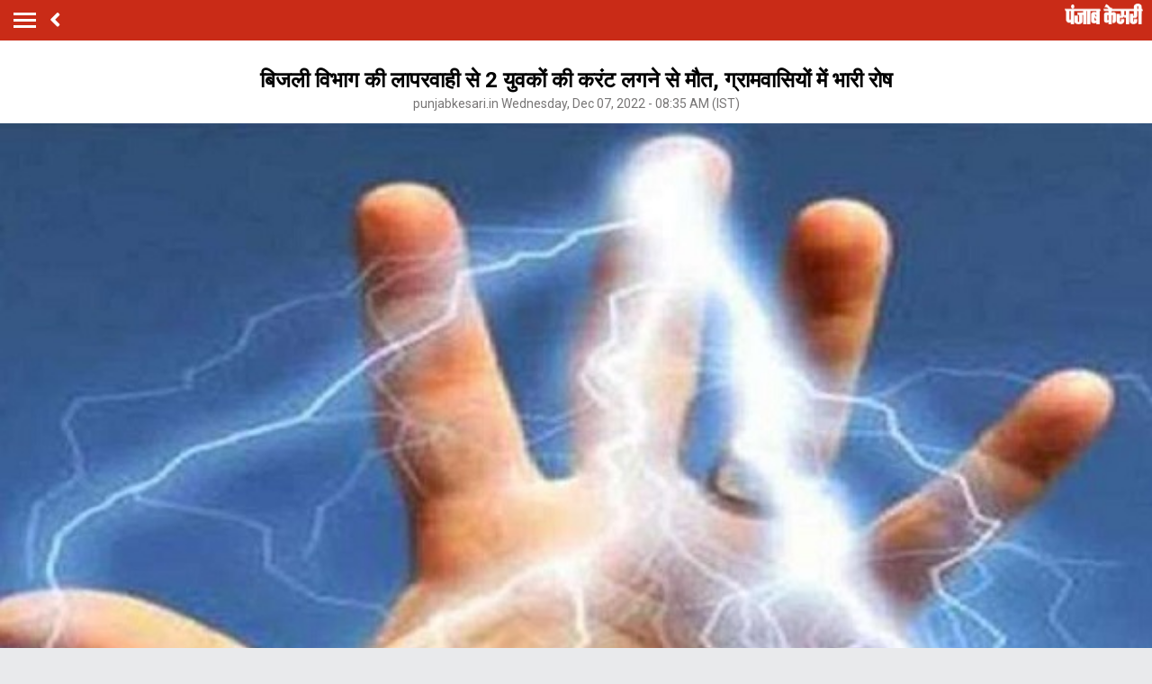

--- FILE ---
content_type: text/html; charset=utf-8
request_url: https://m.haryana.punjabkesari.in/haryana/news/due-to-the-negligence-of-the-electricity-department-1728702
body_size: 60327
content:
<!doctype html>
<html>
<head>

    <title>बिजली विभाग की लापरवाही से 2 युवकों की करंट लगने से मौत, ग्रामवासियों में भारी रोष - due to the negligence of the electricity department-mobile</title> <meta name="description" content="जनपद नूंह के अंतर्गत बिस्सर गांव में बहुत नीचे से गुजर रही 11 हजार के.वी. हाईटेंशन लाइन की चपेट में आने से हरिराम की ढाणी में हरिराम तथा धर्मेन्द्र की मौत..." /><meta name="news_keywords" content="Haryana hindi news, Electricity Department, Negligence" /><meta name="keywords" content="Haryana hindi news, Electricity Department, Negligence" /><meta property="og:url" content="https://haryana.punjabkesari.in/haryana/news/due-to-the-negligence-of-the-electricity-department-1728702" /><meta property="og:title" content="बिजली विभाग की लापरवाही से 2 युवकों की करंट लगने से मौत, ग्रामवासियों में भारी रोष - mobile"/><meta property="og:image" content="https://static.punjabkesari.in/multimedia/2019_11image_15_28_225726025current.jpg" /><meta property="og:description" content="जनपद नूंह के अंतर्गत बिस्सर गांव में बहुत नीचे से गुजर रही 11 हजार के.वी. हाईटेंशन लाइन की चपेट में आने से हरिराम की ढाणी में हरिराम तथा धर्मेन्द्र की मौत..." /><meta property="og:type" content="website" /><meta property="og:site_name" content="punjabkesari" /><link rel="canonical" href=https://m.haryana.punjabkesari.in/haryana/news/due-to-the-negligence-of-the-electricity-department-1728702 /><link rel="amphtml" href=https://m.haryana.punjabkesari.in/haryana/news/due-to-the-negligence-of-the-electricity-department-1728702?amp /><meta property="article:published_time" content="2022-12-07T08:35:48+05:30" /><meta property="article:modified_time" content="2022-12-07T08:35:48+05:30" /><meta property="article:section" content="हरियाणा" /><meta property="twitter:card" content="summary" /><meta property="twitter:site" content="@punjabkesari" /><meta property="twitter:title" content="बिजली विभाग की लापरवाही से 2 युवकों की करंट लगने से मौत, ग्रामवासियों में भारी रोष" /><meta property="twitter:description" content="जनपद नूंह के अंतर्गत बिस्सर गांव में बहुत नीचे से गुजर रही 11 हजार के.वी. हाईटेंशन लाइन की चपेट में आने से हरिराम की ढाणी में हरिराम तथा धर्मेन्द्र की मौत..." />
        <meta property="article:tag" content="Haryana hindi news" />
        <meta property="article:tag" content="Electricity Department" />
        <meta property="article:tag" content="Negligence" />
    <meta http-equiv="ScreenOrientation" content="autoRotate:disabled">
    <meta name="google-site-verification" content="hjhNb-EZewADcdxjFXXa_Lbqg4HJFbzh4n-3VN4WE6s" />
    <meta http-equiv="Content-Type" content="text/html; charset=utf-8" />
    <meta property="fb:pages" content="1449282782007736" />
    <link href="https://fonts.googleapis.com/css?family=Roboto:200,300,400,500,700" rel="stylesheet">
    <!-- <link href="https://fonts.googleapis.com/css?family=Khula:400,700" rel="stylesheet"> -->
    <link rel="stylesheet" href="https://use.fontawesome.com/releases/v5.6.1/css/all.css" integrity="sha384-gfdkjb5BdAXd+lj+gudLWI+BXq4IuLW5IT+brZEZsLFm++aCMlF1V92rMkPaX4PP" crossorigin="anonymous">
    <link rel="stylesheet" href="https://static.punjabkesari.in/pwa/css/jquery.mCustomScrollbar.min.css" />
    <meta name="viewport" content="width=device-width,minimum-scale=1,initial-scale=1 user-scalable=0">
    <script async src="//platform.twitter.com/widgets.js" charset="utf-8"></script>
    <script>var dataLayer = dataLayer ? dataLayer : [];</script>
    <script src="https://static.punjabkesari.in/pwa/js/mWebDL.js" type="text/javascript"></script>
    <link rel="stylesheet" href="https://static.punjabkesari.in/pwa/css/hypo.css" />
    <script data-ad-client="ca-pub-5166187966849033" async src="https://pagead2.googlesyndication.com/pagead/js/adsbygoogle.js"></script>
    <script type="text/javascript">

        //< !--Google Tag Manager-- >
        (function (w, d, s, l, i) {
            w[l] = w[l] || []; w[l].push({
                'gtm.start':
                    new Date().getTime(), event: 'gtm.js'
            }); var f = d.getElementsByTagName(s)[0],
                j = d.createElement(s), dl = l != 'dataLayer' ? '&l=' + l : ''; j.async = true; j.src =
                    'https://www.googletagmanager.com/gtm.js?id=' + i + dl; f.parentNode.insertBefore(j, f);
        })(window, document, 'script', 'dataLayer', 'GTM-TPWTG5R');
        //< !--End Google Tag Manager-- >

        function customSharing(url) {
            var url = new String(url);
            window.open(url, "share_dialog", "width=400,height=336");
        }
    </script>
    <!--izotoo 11072022-->
    <script type="text/javascript" src="https://m.haryana.punjabkesari.in/Topad.json"></script>
    <script>
        window._izq = window._izq || []; window._izq.push(["init"]);
    </script>
    <script src="https://cdn.izooto.com/scripts/8d31063b8d71e4511fa2380c74243c9fa8bb13a7.js"></script>
    <!--Izotoo End-->
    <script src="https://m.haryana.punjabkesari.in/topad.json"></script>

    <!-- Global site tag (gtag.js) - Google Analytics -->
    <script>
        $(document).ready(function () {
            if ('serviceWorker' in navigator && 'PushManager' in window) {
                (function () {
                    navigator.serviceWorker.register('https://m.haryana.punjabkesari.in/sw.js').then(function (registration) {
                        //Registration was successful
                        console.log('ServiceWorker registration successful with scope: ', registration.scope);
                        swRegistration = registration;
                    }, function (err) {
                        console.log('ServiceWorker registration failed: ', err);
                    });
                    // Subscribe to receive message from service worker
                })();
            } else {
                console.log("Service Worker Not Supported!");
            }
        });


    </script>



    <!--Comscore Tag Start -->
    <script>
        var _comscore = _comscore || [];
        _comscore.push({ c1: "2", c2: "21043170" });
        (function () {
            var s = document.createElement("script"), el = document.getElementsByTagName("script")[0]; s.async = true;
            s.src = "https://sb.scorecardresearch.com/cs/21043170/beacon.js";
            el.parentNode.insertBefore(s, el);
        })();
    </script>
    <noscript>
        <img src="https://sb.scorecardresearch.com/p?c1=2&c2=21043170&cv=2.0&cj=1" />
    </noscript>
    <!--Comscore Tag End -->
    <script>
        (function (d, s, id) {
            var js, fjs = d.getElementsByTagName(s)[0];
            if (d.getElementById(id)) return;
            js = d.createElement(s); js.id = id;
            js.src = 'https://connect.facebook.net/en_US/sdk.js#xfbml=1&version=v2.11&appId=205275096202503';
            fjs.parentNode.insertBefore(js, fjs);
        }(document, 'script', 'facebook-jssdk'));</script>

    <script async src="https://securepubads.g.doubleclick.net/tag/js/gpt.js"></script>
    <script>
        window.googletag = window.googletag || { cmd: [] };
        googletag.cmd.push(function () {
            googletag.defineSlot('/15415905/pk_pwa_Story_1', [[336, 280], [320, 100], [300, 250]], 'div-gpt-ad-1561627009002-0').addService(googletag.pubads());
            googletag.defineSlot('/15415905/pk_pwa_story_2', [[320, 100], [300, 250], [336, 280]], 'div-gpt-ad-1561627150276-0').addService(googletag.pubads());
            googletag.defineSlot('/15415905/pk_pwa_story_3', [[336, 280], [300, 250], [320, 100]], 'div-gpt-ad-1561627247669-0').addService(googletag.pubads());
            //googletag.defineSlot('/15415905/Mobile1x1', [1, 1], 'div-gpt-ad-1566806676146-0').addService(googletag.pubads()); googletag.pubads().enableSingleRequest();
            googletag.defineOutOfPageSlot('/15415905/Mobile_1x1_2', 'div-gpt-ad-1605692779382-0').addService(googletag.pubads());
            googletag.defineSlot('/15415905/belowarticlepk', [[300, 250], [336, 280]], 'div-gpt-ad-1624602888247-0').addService(googletag.pubads());
            googletag.defineOutOfPageSlot('/15415905/1x1MidArticle', 'div-gpt-ad-1647443007629-0').addService(googletag.pubads());
            googletag.defineSlot('/15415905/1x1_pkjb_2025', [1, 1], 'div-gpt-ad-1752049560957-0').addService(googletag.pubads()); 
            googletag.pubads().collapseEmptyDivs();
            googletag.enableServices();
        });
    </script>
    <script async src="https://pagead2.googlesyndication.com/pagead/js/adsbygoogle.js?client=ca-pub-7231455132334579"
            crossorigin="anonymous"></script>

  
</head>
<style type="text/css">
    .backdrcss {
        background: #000;
        position: fixed;
        display: none;
        top: 0;
        bottom: 0;
        left: 0;
        opacity: .7;
        right: 0;
        z-index: 999
    }

    .bottomfixednews {
        display: none;
        background: #f9f9f9;
        border-top-right-radius: 35px;
        border-top-left-radius: 35px;
        position: fixed;
        left: 0;
        right: 0;
        max-width: 600px;
        bottom: 0;
        margin: auto;
        z-index: 9999;
        height: 70%;
        overflow: scroll;
        padding: 20px;
        padding-top: 40px
    }

        .bottomfixednews .newslists a:nth-child(odd) {
            margin-right: 4%
        }

        .bottomfixednews .newsblocks {
            width: 48%;
            float: left;
            box-shadow: 0 0 5px 3px rgb(0 0 0 / 5%);
            background: #fff;
            border-radius: 5px;
            overflow: hidden;
            margin-bottom: 25px
        }

            .bottomfixednews .newsblocks img {
                width: 100%
            }

            .bottomfixednews .newsblocks p {
                font-size: 14px;
                line-height: 23px;
                margin: 0;
                padding: 5px;
                color: #000
            }

    .closeic {
        position: absolute;
        top: 10px;
        width: 25px;
        right: 13px;
        text-align: center;
        height: 25px;
        border-radius: 50%;
        font-size: 15px;
        color: #f70000;
        background: 0 0;
        box-shadow: 0 1px 5px 0 #a5a5a5;
        border: none
    }

    .slidercustom {
        display: inline-block
    }

        .slidercustom p {
            color: #000;
            font-weight: 600;
            margin: 0;
            font-size: 14px;
            max-width: 180px;
            height: 56px;
            overflow: hidden
        }

        .slidercustom img {
            max-width: 70px;
            margin-left: 10px;
            height: 50px
        }

        .slidercustom a {
            display: flex;
            background: #fff;
            padding: 10px 15px;
            text-align: left;
            align-items: center;
            box-shadow: 0 0 8px 1px #989a9c;
            font-size: 12px;
            margin: 10px
        }

    .swiper-container {
        width: 100%;
        height: 100%;
        overflow: hidden;
        border-radius: 4px
    }

    .swiper-slide {
        text-align: center;
        font-size: 32px;
        color: #fff;
        cursor: grab;
        display: -webkit-box;
        display: -ms-flexbox;
        display: -webkit-flex;
        display: flex;
        -webkit-box-pack: center;
        -ms-flex-pack: center;
        -webkit-justify-content: center;
        justify-content: center;
        -webkit-box-align: center;
        -ms-flex-align: center;
        -webkit-align-items: center;
        align-items: center
    }

    .mostreadn {
        clear: both;
        padding: 12px 20px;
        background: #f5f5f5;
        display: none
    }

    .swiper-button-next {
        align-items: center;
        display: flex;
        padding: 10px;
        font-size: 24px
    }

    .swaps {
        margin: 0 auto;
        width: 95%;
        display: none
    }

    .swiper-wrapper {
        display: inline-flex
    }

    body {
        font-size: 14px;
        text-decoration: none;
        padding: 0;
        margin: 0;
        font-family: Roboto;
        background: #e9eaec;
    }

    .maincontainer {
        display: inline-block;
        width: 100%;
    }

    .fixpositon {
        position: fixed;
        left: 0;
        right: 0;
        top: 0;
        bottom: 0;
    }

    .mCSB_inside > .mCSB_container {
        margin-right: 0px;
    }

    .sidebardrop .mCSB_draggerContainer {
        opacity: 0;
        visibility: hidden;
    }

    a {
        text-decoration: none;
    }

    .topheader {
        width: 100%;
        float: left;
        background: #c92b17;
        padding: 4px 0;
    }

    .togglebar {
        cursor: pointer;
        float: left;
        width: 25px;
        padding: 5px;
        margin: 5px 0;
    }

        .togglebar span {
            width: 100%;
            float: left;
            height: 3px;
            margin-bottom: 4px;
            background: #fff;
        }

            .togglebar span:last-child {
                margin-bottom: 0;
            }

    .container-fluid {
        padding: 0 10px;
    }

    /******** sidebar*********/

    header {
        float: left;
        width: 100%;
    }

    .sidebardrop {
        width: 75%;
        color: #fff;
        position: fixed;
        padding-top: 5px;
        top: 0;
        left: -100%;
        right: 0;
        background: #333;
        bottom: 0;
        height: auto;
        transition: all 0.3s ease;
        -webkit-transition: all 0.3s ease;
        -moz-transition: all 0.3s ease;
        -ms-transition: all 0.3s ease;
        -o-transition: all 0.3s ease;
        z-index: 9;
    }

        .sidebardrop .cross {
            float: right;
            padding: 5px 20px 12px;
            font-size: 20px;
            color: #fff;
            cursor: pointer;
        }


    .sidebarIn {
        left: 0%;
    }

    .sidebarOut {
        left: -100%;
    }

    .ampimg {
        max-width: 100%;
        max-height: 100%;
    }


    .menubar {
        float: left;
        width: 100%;
        margin-bottom: 3.5em;
    }

    ul {
        padding: 0;
        margin: 0;
        list-style: none;
    }

    .menubar ul li {
        border-left: 5px solid transparent;
        padding: 0 15px;
    }

        .menubar ul li:last-child a {
            border-bottom: 1px solid #909090;
        }

        .menubar ul li a {
            padding: 15px 0px;
            font-size: 17px;
            color: #fff;
            display: inline-block;
            width: 100%;
            text-decoration: none;
            border-top: 1px solid #585858;
        }

            .menubar ul li a:visited,
            .menubar ul li a:active,
            .menubar ul li a:focus {
                background: transparent;
            }

        .menubar ul li.active {
            background: #777;
            outline: none;
            border-left: 5px solid #fe0003;
        }

        .menubar ul li a img,
        .menubar ul li a img {
            float: right;
            margin-right: 10px;
        }

    .sliderbar {
        display: inline-block;
        width: 100%;
        overflow-x: hidden;
        overflow-y: scroll;
        height: 100%;
    }
    /******** sidebar*********/
    /********Story page********/
    .storycount {
        display: inline-block;
        font-size: 16px;
        color: #fff;
        vertical-align: top;
        margin: 9px 0 0 12px;
    }

    .maincontainer {
        display: inline-block;
        width: 100%;
    }

    .storypage {
        display: inline-block;
        text-align: center;
        width: 100%;
        background: #fff;
    }

        .storypage img {
            display: inline-block;
            width: 100%;
        }

        .storypage h1 {
            font-size: 24px;
            text-align: center;
            color: #000;
            margin-bottom: 0;
            line-height: 30px;
            font-weight: bold;
            padding: 0 15px;
            margin-top: 1.2em;
        }

    .description {
        display: inline-block;
        width: 100%;
    }

        .description p {
            font-size: 18px;
            color: #000;
            text-align: justify;
            line-height: 26px;
            padding: 0 15px;
        }

    .backbtn {
        cursor: pointer;
        float: left;
        padding-top: 4px;
        margin-left: 10px;
        font-size: 25px;
        color: #fff;
    }

    .storypage > p {
        font-size: 14px;
        color: #777575;
        margin-top: 3px;
        padding: 0 15px;
    }

    .flright {
        float: right;
        margin-top: 8px;
        text-align: right;
    }

        .flright a {
            font-size: 15px;
            color: #fff;
            vertical-align: top;
            display: inline-block;
            float: right;
            margin-left: 10px;
        }

            .flright a > i {
                font-size: 25px;
                vertical-align: top;
                margin-top: -2px;
                margin-left: 5px;
            }

    .save_btn {
        background: transparent;
        border: none;
        display: inline-block;
        text-align: right;
        margin-left: 5px;
    }

    .socialicon {
        display: inline-block;
        width: 100%;
    }

        .socialicon ul li {
            display: inline-block;
            margin: 10px 5px 5px 5px;
        }

            .socialicon ul li a {
                font-size: 23px;
                color: #fff;
                width: 44px;
                height: 44px;
                line-height: 44px;
                display: inline-block;
                border-radius: 50%;
            }

            .socialicon ul li:nth-child(1) a {
                background: #4267b2;
            }

            .socialicon ul li:nth-child(2) a {
                background: #1c9cea;
            }

            .socialicon ul li:nth-child(3) a {
                background: #00e676;
            }

    .tag_section {
        float: left;
        width: 100%;
        text-align: left;
    }

        .tag_section ul {
            padding: 0 15px;
        }

        .tag_section li {
            display: inline-block;
            line-height: initial;
            margin-right: 5px;
            margin-bottom: 10px;
        }

            .tag_section li a {
                color: #6b6861;
                background: #eee;
                display: inline-block;
                padding: 1px 10px;
                border-radius: 50px;
                font-size: 12px;
            }

    .author_section {
        display: inline-block;
        float: left;
        margin-top: 1.5em;
        padding: 0 15px 20px;
    }

    .author_img {
        width: 45px;
        height: 45px;
        display: inline-block;
        border-radius: 50%;
        overflow: hidden;
        float: left;
    }

        .author_img img {
            width: 100%;
            height: 100%;
        }

    .author_desc {
        text-align: left;
        padding-left: 15px;
        float: left;
    }

        .author_desc h2 {
            margin: 0;
            font-size: 16px;
        }

        .author_desc p {
            margin-top: 2px;
            font-size: 13px;
        }

    .ad {
        text-align: center;
    }

    p img {
        width: 100% !important;
    }

    p iframe {
        width: 100% !important;
    }
    /********Story page********/

    /********newscard********/
    .newscard {
        display: inline-block;
        width: 100%;
        margin-top: 5px;
        text-align: left;
    }

        .newscard .cardview {
            display: inline-block;
            width: 100%;
            background: #fff;
            . text-decoration: none;
        }

    .cardview .timeupdata {
        font-size: 12px;
        float: left;
        color: #adaab2;
        text-decoration: none;
    }

    .cardview h2 {
        display: inline-block;
        vertical-align: top;
        margin: 0;
        background: #d8d4d4;
        padding: 3px 5px;
        text-decoration: none;
        color: #808080;
        font-size: 11px;
        margin-left: 10px;
        border-radius: 15px;
        font-weight: normal;
    }

    .cardview .container-fluid {
        margin-top: 10px;
        display: inline-block;
        width: 55%;
        float: left;
    }

        .cardview .container-fluid h3 {
            font-size: 16px;
            text-decoration: none;
            color: #333;
            text-decoration: none;
            max-height: 44px;
            line-height: 24px;
            overflow: hidden;
            padding-right: 5px;
        }

    .imgblock {
        display: inline-block;
        float: right;
        padding-right: 10px;
        vertical-align: top;
        margin-top: 20px;
    }

        .imgblock img {
            margin-right: 2px;
            max-height: 125px;
            /*width: 32%;*/
            display: inline-flex;
            max-width: 120px;
        }

    .sharesection {
        background: #fff;
        display: inline-block;
        width: 100%;
        padding: 10px 0;
    }

        .sharesection > ul {
            display: table;
            width: 100%;
        }

            .sharesection > ul > li {
                display: table-cell;
                text-align: center;
            }

        .sharesection li img {
            vertical-align: top;
            margin-right: 5px;
            max-width: 20px;
        }

        .sharesection li a {
            font-size: 15px;
            font-weight: bold;
            color: #7d7885;
        }

    .mCSB_inside > .mCSB_container {
        margin-right: 0px;
    }

    .sidebardrop .mCSB_draggerContainer {
        opacity: 0;
        visibility: hidden;
    }

    .mCSB_draggerContainer {
        opacity: 0;
    }

    .fixpositon {
        position: fixed;
        left: 0;
        right: 0;
        top: 0;
        bottom: 0;
    }

    .kesarilogo img {
        max-width: 87px;
        max-height: 23px;
    }





    .sharelink {
        position: relative;
    }

        .sharelink .shareli {
            width: 114px;
            position: absolute;
            border-radius: 5px;
            background: #fff;
            z-index: 999;
            text-align: left;
            padding: 10px;
            bottom: 29px;
            right: 12px;
            margin: auto;
            box-shadow: #00000057 0px -1px 8px 0px;
            display: none;
        }

            .sharelink .shareli li {
                margin: 0px 0 14px 0;
                width: 100%;
            }

                .sharelink .shareli li:last-child {
                    margin-bottom: 0px;
                }

                .sharelink .shareli li a {
                    color: #000;
                }

                    .sharelink .shareli li a i {
                        font-size: 22px;
                        color: #000;
                        float: right;
                    }

                    .sharelink .shareli li a .fa-facebook {
                        color: #3b5998;
                    }

                    .sharelink .shareli li a .fa-twitter {
                        color: #55acee;
                    }

                    .sharelink .shareli li a .fa-linkedin {
                        color: #0080b2;
                    }

                    .sharelink .shareli li a .fa-google-plus {
                        color: #dd4b39;
                    }

    /********newscard********/
</style>
<body onload="storyp('12/7/2022 8:35:48 AM', 'Haryana', '1728702','https://haryana.punjabkesari.in/haryana/news/due-to-the-negligence-of-the-electricity-department-1728702', 'text', 'Wednesday', '08', 'Haryana hindi news, Electricity Department, Negligence', 'Manisha rana', 'Haryana','183', '120', '196','due to the negligence of the electricity department')">
    <!-- Google Tag Manager (noscript) -->
    <noscript>
        <iframe src="https://www.googletagmanager.com/ns.html?id=GTM-TPWTG5R"
                height="0" width="0" style="display:none;visibility:hidden"></iframe>
    </noscript>
    <!-- End Google Tag Manager (noscript) -->

    <header>
        <nav class="topheader">
            <div class="container-fluid">
                <div class="togglebar">
                    <span></span>
                    <span></span>
                    <span></span>
                </div>
                <a itemprop="url" id="backlink" href="#" class="backbtn" onclick="goBack()"><i class="fas fa-angle-left"></i></a>
                <div id="dvhome" class="kesarilogo custlogg" onclick="logoPK()" style="display: block;"><a style="float:right;" itemprop="url" href="https://m.punjabkesari.in"><img alt="punjabkesari" src="/img/punjabkesari.png" width="228" height="61"></a></div>
                <p class="storycount"></p>
                    <div class="flright" id="dv_nextstory" style="display:none;">
                        <a itemprop="url" id="nxtlink" href="#">Next<i class="fas fa-angle-right"></i></a>
                    </div>
            </div>
        </nav>

        <!-- sidebar -->
        <div class="sidebardrop">
            <a itemprop="url" href="#" class="cross"><i class="fas fa-times"></i></a>
            <div class="sliderbar ">
                <div class="menubar">
                    <ul>

                        <li class="active"><a itemprop="url" href="https://m.punjabkesari.in/" onclick="hamburgerMenuPK('Home')">Home<img src="/img/r1.png" alt="Home" width="13" height="22"></a></li><li><a itemprop="url" href="https://m.punjabkesari.in/top-news" onclick="hamburgerMenuPK('Top News')">मुख्य खबरें<img src="/img/r1.png" alt="मुख्य खबरें" width="13" height="22"></a></li><li><a itemprop="url" href="https://m.punjabkesari.in/video" onclick="hamburgerMenuPK('Punjab Kesari TV')">Punjab Kesari TV<img src="/img/r1.png" alt="Punjab Kesari TV" width="13" height="22"></a></li><li><a itemprop="url" href="https://m.punjabkesari.in/national" onclick="hamburgerMenuPK('National')">देश<img src="/img/r1.png" alt="देश" width="13" height="22"></a></li><li><a itemprop="url" href="https://m.punjab.punjabkesari.in/" onclick="hamburgerMenuPK('Punjab')">पंजाब<img src="/img/r1.png" alt="पंजाब" width="13" height="22"></a></li><li><a itemprop="url" href="https://chandigarh.punjabkesari.in" onclick="hamburgerMenuPK('Chandigarh')">चंडीगढ़<img src="/img/r1.png" alt="चंडीगढ़" width="13" height="22"></a></li><li><a itemprop="url" href="https://m.himachal.punjabkesari.in/" onclick="hamburgerMenuPK('Himachal Pradesh')">हिमाचल प्रदेश<img src="/img/r1.png" alt="हिमाचल प्रदेश" width="13" height="22"></a></li><li><a itemprop="url" href="https://m.haryana.punjabkesari.in/" onclick="hamburgerMenuPK('Haryana')">हरियाणा<img src="/img/r1.png" alt="हरियाणा" width="13" height="22"></a></li><li><a itemprop="url" href="https://m.jammukashmir.punjabkesari.in" onclick="hamburgerMenuPK('Jammu Kashmir')">जम्मू कश्मीर<img src="/img/r1.png" alt="जम्मू कश्मीर" width="13" height="22"></a></li><li><a itemprop="url" href="https://m.up.punjabkesari.in/" onclick="hamburgerMenuPK('Uttar Pradesh')">उत्तर प्रदेश<img src="/img/r1.png" alt="उत्तर प्रदेश" width="13" height="22"></a></li><li><a itemprop="url" href="https://m.punjabkesari.in/national/delhi" onclick="hamburgerMenuPK('Delhi')">दिल्ली<img src="/img/r1.png" alt="दिल्ली" width="13" height="22"></a></li><li><a itemprop="url" href="https://rajasthan.punjabkesari.in" onclick="hamburgerMenuPK('Rajasthan')">राजस्थान<img src="/img/r1.png" alt="राजस्थान" width="13" height="22"></a></li><li><a itemprop="url" href="https://m.mp.punjabkesari.in/" onclick="hamburgerMenuPK('Madhya Pradesh')">मध्य प्रदेश<img src="/img/r1.png" alt="मध्य प्रदेश" width="13" height="22"></a></li><li><a itemprop="url" href="https://uttarakhand.punjabkesari.in" onclick="hamburgerMenuPK('Uttrakhand')">उत्तराखंड<img src="/img/r1.png" alt="उत्तराखंड" width="13" height="22"></a></li><li><a itemprop="url" href="https://bihar.punjabkesari.in/" onclick="hamburgerMenuPK('Bihar')">बिहार<img src="/img/r1.png" alt="बिहार" width="13" height="22"></a></li><li><a itemprop="url" href="https://m.gadget.punjabkesari.in/" onclick="hamburgerMenuPK('Gadgets')">Gadgets<img src="/img/r1.png" alt="Gadgets" width="13" height="22"></a></li><li><a itemprop="url" href="https://m.gadget.punjabkesari.in/automobile" onclick="hamburgerMenuPK('Automobile')">ऑटोमोबाइल<img src="/img/r1.png" alt="ऑटोमोबाइल" width="13" height="22"></a></li><li><a itemprop="url" href="https://m.punjabkesari.in/education-and-jobs" onclick="hamburgerMenuPK('education and jobs')">शिक्षा/नौकरी<img src="/img/r1.png" alt="शिक्षा/नौकरी" width="13" height="22"></a></li><li><a itemprop="url" href="https://m.sports.punjabkesari.in/" onclick="hamburgerMenuPK('Sports')">खेल<img src="/img/r1.png" alt="खेल" width="13" height="22"></a></li><li><a itemprop="url" href="https://bollywood.punjabkesari.in/" onclick="hamburgerMenuPK('Entertainment')">मनोरंजन<img src="/img/r1.png" alt="मनोरंजन" width="13" height="22"></a></li><li><a itemprop="url" href="https://m.punjabkesari.in/jharkhand" onclick="hamburgerMenuPK('Jharkhand')">झारखंड<img src="/img/r1.png" alt="झारखंड" width="13" height="22"></a></li><li><a itemprop="url" href="https://m.punjabkesari.in/international" onclick="hamburgerMenuPK('International')">विदेश<img src="/img/r1.png" alt="विदेश" width="13" height="22"></a></li><li><a itemprop="url" href="https://m.punjabkesari.in/business" onclick="hamburgerMenuPK('Business')">बिज़नेस<img src="/img/r1.png" alt="बिज़नेस" width="13" height="22"></a></li><li><a itemprop="url" href="https://m.punjabkesari.in/dharm" onclick="hamburgerMenuPK('Dharm')">धर्म/कुंडली टीवी<img src="/img/r1.png" alt="धर्म/कुंडली टीवी" width="13" height="22"></a></li><li><a itemprop="url" href="https://nari.punjabkesari.in/" onclick="hamburgerMenuPK('Nari')">नारी<img src="/img/r1.png" alt="नारी" width="13" height="22"></a></li><li><a itemprop="url" href="https://m.punjabkesari.in/blogs" onclick="hamburgerMenuPK('Blogs')">Opinion<img src="/img/r1.png" alt="Opinion" width="13" height="22"></a></li><li><a itemprop="url" href="https://m.punjabkesari.in/article" onclick="hamburgerMenuPK('article')">Editorial<img src="/img/r1.png" alt="Editorial" width="13" height="22"></a></li><li><a itemprop="url" href="https://m.punjabkesari.in/gallery" onclick="hamburgerMenuPK('Photos')">Photos<img src="/img/r1.png" alt="Photos" width="13" height="22"></a></li><li><a itemprop="url" href="https://m.punjabkesari.in/viral-stories" onclick="hamburgerMenuPK('Viral Stories')">Viral Stories<img src="/img/r1.png" alt="Viral Stories" width="13" height="22"></a></li><li><a itemprop="url" href="https://m.punjabkesari.in/yum" onclick="hamburgerMenuPK('Yum')">Yum<img src="/img/r1.png" alt="Yum" width="13" height="22"></a></li><li><a itemprop="url" href="https://m.punjabkesari.in/health-plus" onclick="hamburgerMenuPK('Health Plus')">Health +<img src="/img/r1.png" alt="Health +" width="13" height="22"></a></li><li><a itemprop="url" href="https://m.punjabkesari.in/notification" onclick="hamburgerMenuPK('Notification Hub')">Notification Hub<img src="/img/r1.png" alt="Notification Hub" width="13" height="22"></a></li><li><a itemprop="url" href="https://epaper.punjabkesari.in/" onclick="hamburgerMenuPK('Epaper')">Epaper<img src="/img/r1.png" alt="Epaper" width="13" height="22"></a></li><li><a itemprop="url" href="" onclick="hamburgerMenuPK('Settings')">Settings<img src="/img/r1.png" alt="Settings" width="13" height="22"></a></li><li><a itemprop="url" href="https://m.punjabkesari.in/contactus">Contact Us<img itemprop="image" src="https://static.punjabkesari.in/pwa/r1.png" alt="Contact Us"  width="13" height="22"></a></li>
                    </ul>
                </div>

            </div>
        </div>
        <!-- sidebar -->
    </header>

    <div class="maincontainer storypage">
        <div id="cus_ban" class="ad">
        </div>
        <!--breadcums -->
        <div class="storyinnerclass" id="brdcum">
            <div class="container-fluid ">
                <ul>
                    <li><a href="https://m.punjabkesari.in/">Home</a> <i class="fas fa-angle-right"></i></li>

                                <li class="active"><a href="https://m.haryana.punjabkesari.in/">Haryana</a></li>

                </ul>
            </div>
        </div>
        <!--breadcums END -->
        <div class="storypage">
            <h1>बिजली विभाग की लापरवाही से 2 युवकों की करंट लगने से मौत, ग्रामवासियों में भारी रोष</h1>
            <p itemprop="uploadtime">punjabkesari.in Wednesday, Dec 07, 2022 - 08:35 AM (IST)</p>
 <img itemprop="image" src="https://static.punjabkesari.in/multimedia/2019_11image_15_28_225726025current.jpg" layout="responsive" />            <div class="socialicon">
                <ul>
                    <li><a itemprop="url" href="https://www.facebook.com/sharer/sharer.php?u=https://haryana.punjabkesari.in/haryana/news/due-to-the-negligence-of-the-electricity-department-1728702" onclick="clickOnSocialShare('Facebook','12/7/2022 8:35:48 AM','Haryana','1728702','https://haryana.punjabkesari.in/haryana/news/due-to-the-negligence-of-the-electricity-department-1728702','text', 'Wednesday','08','Haryana hindi news, Electricity Department, Negligence','Manisha rana','Haryana','183','120','196', 'due to the negligence of the electricity department')"><i class="fab fa-facebook-f"></i></a></li>
                    <li><a itemprop="url" href="http://twitter.com/share?text=बिजली विभाग की लापरवाही से 2 युवकों की करंट लगने से मौत, ग्रामवासियों में भारी रोष&url=https://haryana.punjabkesari.in/haryana/news/due-to-the-negligence-of-the-electricity-department-1728702" onclick="clickOnSocialShare('Twitter','12/7/2022 8:35:48 AM','Haryana','1728702','https://haryana.punjabkesari.in/haryana/news/due-to-the-negligence-of-the-electricity-department-1728702','text', 'Wednesday','08','Haryana hindi news, Electricity Department, Negligence','Manisha rana','Haryana','183','120','196', 'due to the negligence of the electricity department')"><i class="fab fa-twitter"></i></a></li>
                    <li><a itemprop="url" href="http://api.whatsapp.com/send?text=बिजली विभाग की लापरवाही से 2 युवकों की करंट लगने से मौत, ग्रामवासियों में भारी रोष-https://haryana.punjabkesari.in/haryana/news/due-to-the-negligence-of-the-electricity-department-1728702" onclick="clickOnSocialShare('Whatsapp','12/7/2022 8:35:48 AM','Haryana','1728702','https://haryana.punjabkesari.in/haryana/news/due-to-the-negligence-of-the-electricity-department-1728702','text', 'Wednesday','08','Haryana hindi news, Electricity Department, Negligence','Manisha rana','Haryana','183','120','196', 'due to the negligence of the electricity department')"><i class="fab fa-whatsapp"></i></a></li>

                </ul>
            </div>
            <div class="ad">
                <!-- /15415905/pk_pwa_story_2 -->
                <div id='div-gpt-ad-1561627150276-0'>
                    <script>
                        googletag.cmd.push(function () { googletag.display('div-gpt-ad-1561627150276-0'); });
                    </script>
                </div>
            </div>
            <div class="description">
                <p style="text-align: justify;"><strong>तावडू : </strong>जनपद नूंह के अंतर्गत बिस्सर गांव में&nbsp;बहुत नीचे से गुजर रही 11 हजार के.वी. हाईटेंशन लाइन की चपेट में आने से हरिराम की ढाणी में हरिराम तथा धर्मेन्द्र की मौत हो गई। अभी तक जिला प्रशासन एवं डी. एच. बी. वी. एन. ने इस मामले को लेकर किसी प्रकार की कोई कार्रवाई नहीं की जिस कारण ग्रामवासियों में रोष है। मृत्यु होने के तुरंत बाद उस लाइन को वहां से थोड़ी दूरी पर स्थानान्तरित कर दिया गया ताकि मामला दब जाए। यदि सरकार की ओर से उन्हें शीघ्र कोई समाधान न मिला तो वे आंदोलन का मार्ग अपनाएंगे।</p>

<p style="text-align: justify;">ग्राम पंचायत ने बिजली मंत्री, सी.एम.डी., डी.एच.बी.वी.एन. व जिला प्रशासन को पत्र भेजा है जिसमें उल्लेख किया गया है कि गांव में कई जगह पर हाईटेंशन लाइन बहुत नीचे गुजर रही हैं औरडी.एच.बी.वी.एन. ने शिकायत के बाद भी कोई कार्रवाई नहीं की। ग्राम पंचायत बिस्सर ने सरकार से शीघ्र-अतिशीघ्र उचित कार्रवाई करने तथा मृतकों के परिवारों के अधिक से अधिक वित्तीय सहायता तथा परिवार के एक सदस्य को नौकरी देने का आग्रह किया है।<br />
<br />
<strong>(हरियाणा की खबरें टेलीग्राम पर भी,&nbsp;बस&nbsp;<a href="https://t.me/haryanakesari">यहां क्लिक</a>&nbsp;करें या फिर टेलीग्राम पर&nbsp;Punjab Kesari Haryana&nbsp;सर्च करें।)&nbsp;</strong>&nbsp;</p>

                <br />
            </div>

            <div class="tag_section">
                <ul>
                        <li><a itemprop="url" onclick="articleTag2('Haryana hindi news','12/7/2022 8:35:48 AM','Haryana','1728702','https://haryana.punjabkesari.in/haryana/news/due-to-the-negligence-of-the-electricity-department-1728702','text', 'Wednesday','08','Haryana hindi news, Electricity Department, Negligence','Manisha rana','Haryana','183','120','196', 'due to the negligence of the electricity department')" href="https://m.haryana.punjabkesari.in/tags/haryana-hindi-news">Haryana hindi news</a></li>
                        <li><a itemprop="url" onclick="articleTag2('Electricity Department','12/7/2022 8:35:48 AM','Haryana','1728702','https://haryana.punjabkesari.in/haryana/news/due-to-the-negligence-of-the-electricity-department-1728702','text', 'Wednesday','08','Haryana hindi news, Electricity Department, Negligence','Manisha rana','Haryana','183','120','196', 'due to the negligence of the electricity department')" href="https://m.haryana.punjabkesari.in/tags/electricity-department"> Electricity Department</a></li>
                        <li><a itemprop="url" onclick="articleTag2('Negligence','12/7/2022 8:35:48 AM','Haryana','1728702','https://haryana.punjabkesari.in/haryana/news/due-to-the-negligence-of-the-electricity-department-1728702','text', 'Wednesday','08','Haryana hindi news, Electricity Department, Negligence','Manisha rana','Haryana','183','120','196', 'due to the negligence of the electricity department')" href="https://m.haryana.punjabkesari.in/tags/negligence"> Negligence</a></li>
                </ul>
            </div>

            <h3 itemprop="name" class="mostreadn">सबसे ज्यादा पढ़े गए</h3>
            <!-- Swiper starts  -->
            <section class="swaps">
                <!--    <div class="swiper-button-next"><i class="fas fa-angle-left"></i></div> -->
                <div class="swiper-container">
                    <div class="swiper-wrapper">
                    </div>
                </div>
                <!-- <div class="swiper-button-next"><i class="fas fa-angle-right"></i></div> -->

            </section>
            <!-- Swiper Ends -->


                <div class="author_section">
                    <div class="author_img">
                        <img itemprop="image" src="http://static.punjabkesari.in/author/13_54_158210708untitled.jpg" alt="" class="img-responsive">
                    </div>
                    <div class="author_desc">
                        <h2 itemprop="name"> Content Writer</h2>
                        <p itemprop="Editor"> Manisha rana</p>
                    </div>
                </div>

            <div class="ad">
                <!-- /15415905/pk_pwa_story_3 -->
                <div id='div-gpt-ad-1561627247669-0'>
                    <script>
                        googletag.cmd.push(function () { googletag.display('div-gpt-ad-1561627247669-0'); });
                    </script>
                </div>
            </div>

        </div>

       
        <!--<div class="ad">-->
        <!-- /15415905/belowarticlepk -->
        <!--<div id='div-gpt-ad-1624602888247-0' style='min-width: 300px; min-height: 250px;'>
                <script>
                    googletag.cmd.push(function () { googletag.display('div-gpt-ad-1624602888247-0'); });
                </script>
            </div>
        </div>-->
        <div id="fbcomnt" style="width:100%">
            <div class="fb-comments" width="100%" data-href="https://haryana.punjabkesari.in/haryana/news/due-to-the-negligence-of-the-electricity-department-1728702" data-numposts="5"></div>
            <div id="fb-root"></div>
        </div>

        

    
        <div>

           
        </div>
        <div>
                <h2>Related News</h2>
                    <div class="newscard">
                        <a href="https://m.haryana.punjabkesari.in/haryana/news/electricity-will-be-available-at-rs-2-per-unit-in-haryana-2276283" class="cardview">
                            <div class="container-fluid">

                                <h3 itemprop="title"> Haryana में 2 रुपये प्रति यूनिट बिजली मिलेगी, DHBVN ने जारी किए निर्देश...इन्हे मिलेगा लाभ</h3>
                            </div>
                            <div class="imgblock d">
                                <img itemprop="image" src="https://img.punjabkesari.in/multimedia/110/0/0X0/0/static.punjabkesari.in/2026_1image_09_19_165201024electricity-ll.jpg" alt="Haryana में 2 रुपये प्रति यूनिट बिजली मिलेगी, DHBVN ने जारी किए निर्देश...इन्हे मिलेगा लाभ" width="110" height="75" layout="responsive" />
                            </div>
                        </a>
                    </div>
                    <div class="newscard">
                        <a href="https://m.haryana.punjabkesari.in/haryana/news/accident-on-delhi-mumbai-expressway-2-people-died-2277275" class="cardview">
                            <div class="container-fluid">

                                <h3 itemprop="title"> दिल्ली-मुंबई एक्सप्रेसवे पर सुबह-सुबह भीषण हादसा, बस-ट्रक की टक्कर में 2 लोगों की मौत</h3>
                            </div>
                            <div class="imgblock d">
                                <img itemprop="image" src="https://img.punjabkesari.in/multimedia/110/0/0X0/0/static.punjabkesari.in/2026_1image_10_33_499601389nuh-ll.jpg" alt="दिल्ली-मुंबई एक्सप्रेसवे पर सुबह-सुबह भीषण हादसा, बस-ट्रक की टक्कर में 2 लोगों की मौत" width="110" height="75" layout="responsive" />
                            </div>
                        </a>
                    </div>
                    <div class="newscard">
                        <a href="https://m.haryana.punjabkesari.in/haryana/news/2-people-died-in-sewer-the-human-rights-commission-strict-2275831" class="cardview">
                            <div class="container-fluid">

                                <h3 itemprop="title"> सीवर में 2 लोगों की मौत मामले में मानव अधिकार आयोग ने अपनाया सख्त रुख, कहा- गुनहगारों को बख्शा नहीं जाएगा</h3>
                            </div>
                            <div class="imgblock d">
                                <img itemprop="image" src="https://img.punjabkesari.in/multimedia/110/0/0X0/0/static.punjabkesari.in/2026_1image_12_00_128345859haryana-ll.jpg" alt="सीवर में 2 लोगों की मौत मामले में मानव अधिकार आयोग ने अपनाया सख्त रुख, कहा- गुनहगारों को बख्शा नहीं जाएगा" width="110" height="75" layout="responsive" />
                            </div>
                        </a>
                    </div>
                    <div class="newscard">
                        <a href="https://m.haryana.punjabkesari.in/haryana/news/child-died-after-falling-from-a-roof-in-yamunanagar-2274514" class="cardview">
                            <div class="container-fluid">

                                <h3 itemprop="title"> यमुनानगर: छत से गिरने से डेढ़ साल के बच्चे की मौत, परिजनों ने डॉक्टरों पर लगाए लापरवाही के आरोप</h3>
                            </div>
                            <div class="imgblock d">
                                <img itemprop="image" src="https://img.punjabkesari.in/multimedia/110/0/0X0/0/static.punjabkesari.in/2026_1image_15_34_075006295baby-ll.jpg" alt="यमुनानगर: छत से गिरने से डेढ़ साल के बच्चे की मौत, परिजनों ने डॉक्टरों पर लगाए लापरवाही के आरोप" width="110" height="75" layout="responsive" />
                            </div>
                        </a>
                    </div>
                    <div class="newscard">
                        <a href="https://m.haryana.punjabkesari.in/haryana/news/non-teaching-staff-express-strong-resentment-over-the-postponement-of-elections-2271106" class="cardview">
                            <div class="container-fluid">

                                <h3 itemprop="title"> LUVAS: चुनाव टालने पर गैर-शिक्षक कर्मचारियों में भारी रोष, वर्तमान कार्यकारिणी को एक हफ्ते का अल्टीमेटम</h3>
                            </div>
                            <div class="imgblock d">
                                <img itemprop="image" src="https://img.punjabkesari.in/multimedia/110/0/0X0/0/static.punjabkesari.in/2026_1image_13_48_166062995luvas-ll.jpg" alt="LUVAS: चुनाव टालने पर गैर-शिक्षक कर्मचारियों में भारी रोष, वर्तमान कार्यकारिणी को एक हफ्ते का अल्टीमेटम" width="110" height="75" layout="responsive" />
                            </div>
                        </a>
                    </div>
                    <div class="newscard">
                        <a href="https://m.haryana.punjabkesari.in/haryana/news/dhbvn-issued-new-tariff-rate-of-electricity-2273480" class="cardview">
                            <div class="container-fluid">

                                <h3 itemprop="title"> DHBVN ने जारी किया नया रियायती बिजली टैरिफ, मिलेगी 2 रुपए यूनिट बिजली</h3>
                            </div>
                            <div class="imgblock d">
                                <img itemprop="image" src="https://img.punjabkesari.in/multimedia/110/0/0X0/0/static.punjabkesari.in/2025_6image_16_18_514748048dhbvn-ll.jpg" alt="DHBVN ने जारी किया नया रियायती बिजली टैरिफ, मिलेगी 2 रुपए यूनिट बिजली" width="110" height="75" layout="responsive" />
                            </div>
                        </a>
                    </div>
                    <div class="newscard">
                        <a href="https://m.haryana.punjabkesari.in/haryana/news/names-of-some-schools-including-those-poor-children-missing-chirag-scheme-list-2270440" class="cardview">
                            <div class="container-fluid">

                                <h3 itemprop="title"> शिक्षा विभाग की लापरवाही, चिराग योजना की सूची से गरीब बच्चों सहित कुछ स्कूलों के नाम गायब</h3>
                            </div>
                            <div class="imgblock d">
                                <img itemprop="image" src="https://img.punjabkesari.in/multimedia/110/0/0X0/0/static.punjabkesari.in/2026_1image_11_18_056966291children-ll.jpg" alt="शिक्षा विभाग की लापरवाही, चिराग योजना की सूची से गरीब बच्चों सहित कुछ स्कूलों के नाम गायब" width="110" height="75" layout="responsive" />
                            </div>
                        </a>
                    </div>
                    <div class="newscard">
                        <a href="https://m.haryana.punjabkesari.in/haryana/news/hydrogen-train-travel-from-jind-after-2-weeks-2271674" class="cardview">
                            <div class="container-fluid">

                                <h3 itemprop="title"> Haryana: जींद से 2 सप्ताह बाद हाइड्रोजन ट्रेन में सफर, सोनीपत तक लगेगा इतना किराया</h3>
                            </div>
                            <div class="imgblock d">
                                <img itemprop="image" src="https://img.punjabkesari.in/multimedia/110/0/0X0/0/static.punjabkesari.in/2026_1image_15_36_265367669jjjjj-ll.jpg" alt="Haryana: जींद से 2 सप्ताह बाद हाइड्रोजन ट्रेन में सफर, सोनीपत तक लगेगा इतना किराया" width="110" height="75" layout="responsive" />
                            </div>
                        </a>
                    </div>
                    <div class="newscard">
                        <a href="https://m.haryana.punjabkesari.in/haryana/news/hssc-has-released-notification-for-cet-phase-2-haryana-cet-2274649" class="cardview">
                            <div class="container-fluid">

                                <h3 itemprop="title"> हरियाणा के युवाओं के लिए बड़ी खुशखबरी: HSSC ने CET फेज-2 का नोटिफिकेशन किया जारी, ये है आवेदन की Last Date</h3>
                            </div>
                            <div class="imgblock d">
                                <img itemprop="image" src="https://img.punjabkesari.in/multimedia/110/0/0X0/0/static.punjabkesari.in/2026_1image_18_56_180142921cet5-ll.jpg" alt="हरियाणा के युवाओं के लिए बड़ी खुशखबरी: HSSC ने CET फेज-2 का नोटिफिकेशन किया जारी, ये है आवेदन की Last Date" width="110" height="75" layout="responsive" />
                            </div>
                        </a>
                    </div>
                    <div class="newscard">
                        <a href="https://m.haryana.punjabkesari.in/haryana/news/a-ransom-of-2-crore-rupees-was-demanded-from-a-bjp-leader-2273111" class="cardview">
                            <div class="container-fluid">

                                <h3 itemprop="title"> BJP नेता से मांगी 2 करोड़ की फिरौती, वॉट्सऐप पर वॉयस नोट आया...कहा- 24 घंटे में संपर्क नहीं किया तो याद रखेगा</h3>
                            </div>
                            <div class="imgblock d">
                                <img itemprop="image" src="https://img.punjabkesari.in/multimedia/110/0/0X0/0/static.punjabkesari.in/2026_1image_11_32_209160348karnal-ll.jpg" alt="BJP नेता से मांगी 2 करोड़ की फिरौती, वॉट्सऐप पर वॉयस नोट आया...कहा- 24 घंटे में संपर्क नहीं किया तो याद रखेगा" width="110" height="75" layout="responsive" />
                            </div>
                        </a>
                    </div>
        </div>
        <span>static</span>

    </div>
    <div class="ad">

    </div>
    <!-- /15415905/Mobile_1x1_2 -->
    <div id='div-gpt-ad-1605692779382-0'>
        <script>
            googletag.cmd.push(function () { googletag.display('div-gpt-ad-1605692779382-0'); });
        </script>
    </div>
    <!-- /15415905/1x1MidArticle -->
    <div id='div-gpt-ad-1647443007629-0'>
        <script>
            googletag.cmd.push(function () { googletag.display('div-gpt-ad-1647443007629-0'); });
        </script>
    </div>



<div class="ad">
    <!-- /15415905/1x1_pkjb_2025 -->
    <div id='div-gpt-ad-1752049560957-0'>
        <script>
            googletag.cmd.push(function() { googletag.display('div-gpt-ad-1752049560957-0'); });
        </script>
    </div>
</div>

    <input type="text" id="txtcom" value="story" style="display:none;" />
    <input type="text" id="txtartname" value="due to the negligence of the electricity department" style="display:none;" />
    <script type="text/javascript" src="https://m.haryana.punjabkesari.in/js/swiper.js"></script>

    
</body>

<script src="https://m.haryana.punjabkesari.in/js/custombanner.js"></script>
<script src="https://ajax.googleapis.com/ajax/libs/jquery/3.3.1/jquery.min.js"></script>
<script src="/js/jquery.mCustomScrollbar.concat.min.js"></script>
<script>
    var swiper = new Swiper(".swiper-container", {
        slidesPerView: 1,
        spaceBetween: 0,
        loop: true,
        width: 300,
        navigation: {
            nextEl: ".swiper-button-next",
            prevEl: ".swiper-button-prev"
        }
    });
    swiper.once('slideChange', function () {
        mostRDSlide();
    });


    $(document).ready(function () {
        $(".togglebar").click(function () {
            $('.sidebardrop').addClass('sidebarIn');
            $('html').addClass('fixpositon');
            $('.topheader,.maincontainer,.citylist').addClass('blur');
        });

        $(".cross").click(function () {
            $('.sidebardrop').removeClass('sidebarIn');
            $('html').removeClass('fixpositon');
            $('.topheader,.maincontainer,.citylist').removeClass('blur');
        });

        $(".menubar ul li").click(function () {
            $('.menubar ul li').removeClass('active');
            $(this).addClass('active');
        });
        $(".citylist ul li").click(function () {
            $('.citylist ul li').removeClass('active');
            $(this).addClass('active');
        });
    });
    function goBack() {
        if (navigator.userAgent.indexOf("Safari") != -1) {
            history.go(-1); event.preventDefault();
        }
        else {
            window.history.back();
        }
    }
    $('.closeic').click(function () {
        $('.bottomfixednews,.backdrcss').hide();
    })

    function ShwRecom() { $('.bottomfixednews,.backdrcss').show(); disPopup(document.getElementById("txtartname").value); }
    function ShwMstView() { $('.swaps,.mostreadn').show(); showMostView(); }
    function ShwBreadcrumb() { $('#brdcum').show(); showBreadcrumb(); }
</script>
</html>


--- FILE ---
content_type: text/html; charset=utf-8
request_url: https://www.google.com/recaptcha/api2/aframe
body_size: 267
content:
<!DOCTYPE HTML><html><head><meta http-equiv="content-type" content="text/html; charset=UTF-8"></head><body><script nonce="9yxugUCnLesLYwAxJeAB9Q">/** Anti-fraud and anti-abuse applications only. See google.com/recaptcha */ try{var clients={'sodar':'https://pagead2.googlesyndication.com/pagead/sodar?'};window.addEventListener("message",function(a){try{if(a.source===window.parent){var b=JSON.parse(a.data);var c=clients[b['id']];if(c){var d=document.createElement('img');d.src=c+b['params']+'&rc='+(localStorage.getItem("rc::a")?sessionStorage.getItem("rc::b"):"");window.document.body.appendChild(d);sessionStorage.setItem("rc::e",parseInt(sessionStorage.getItem("rc::e")||0)+1);localStorage.setItem("rc::h",'1768724720739');}}}catch(b){}});window.parent.postMessage("_grecaptcha_ready", "*");}catch(b){}</script></body></html>

--- FILE ---
content_type: application/javascript; charset=utf-8
request_url: https://fundingchoicesmessages.google.com/f/AGSKWxWwacx5TGktwz8S55qoXV8nHRgCMNKIdWsSHb9NgyAbNxWOx0YRu9bV8DQ-AsdUdjT9uFgfOfB7wfK303NEOSGcCuJUFW_CVpy2t8KIY0I0bprIPwVjss-f5L_d2Uih5xALAaBroCNqAkCxz6Wnsy5nfYB0-bhfYwpLlc1DHk6msfcOX1D2rCZfWAtU/_/ads/layer./GeoDynBanner.php?wmid=/bci-ads./adsframe./adprove_
body_size: -1290
content:
window['02b3b55b-99d6-4417-b581-2971a59a35a2'] = true;